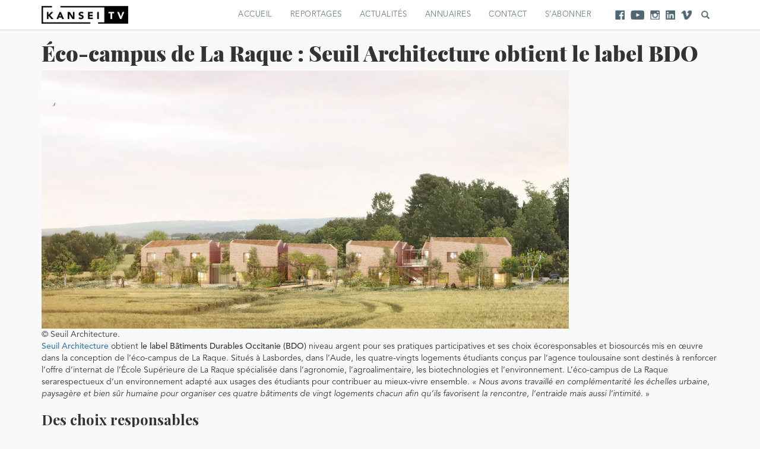

--- FILE ---
content_type: text/html; charset=UTF-8
request_url: https://kansei.fr/actualite/tag/eco-campus/
body_size: 17127
content:
<!DOCTYPE html>
<html lang="fr-FR">

<head>
<script>
 (function(i,s,o,g,r,a,m){i['GoogleAnalyticsObject']=r;i[r]=i[r]||function(){
 (i[r].q=i[r].q||[]).push(arguments)},i[r].l=1*new Date();a=s.createElement(o),
 m=s.getElementsByTagName(o)[0];a.async=1;a.src=g;m.parentNode.insertBefore(a,m)
 })(window,document,'script','https://www.google-analytics.com/analytics.js','ga');

 ga('create', 'UA-55860554-1', 'auto');
 ga('send', 'pageview');

</script>
	<meta charset="UTF-8">
	<meta name="viewport" content="width=device-width">
 	<link rel="profile" href="http://gmpg.org/xfn/11">
	<link rel="pingback" href="https://kansei.fr/xmlrpc.php">
	
	<title>éco-campus Archives - Kansei TV</title>

	<!-- FavIcon -->
	<link rel="icon" type="image/png" href="https://kansei.fr/wp-content/themes/esquisse/img/favicon.png" />

	<!--[if lt IE 9]>
	<script src="https://kansei.fr/wp-content/themes/esquisse/js/html5shiv.min.js"></script>
	<![endif]-->

	<meta name='robots' content='index, follow, max-image-preview:large, max-snippet:-1, max-video-preview:-1' />

	<!-- This site is optimized with the Yoast SEO plugin v26.7 - https://yoast.com/wordpress/plugins/seo/ -->
	<link rel="canonical" href="https://kansei.fr/actualite/tag/eco-campus/" />
	<meta property="og:locale" content="fr_FR" />
	<meta property="og:type" content="article" />
	<meta property="og:title" content="éco-campus Archives - Kansei TV" />
	<meta property="og:url" content="https://kansei.fr/actualite/tag/eco-campus/" />
	<meta property="og:site_name" content="Kansei TV" />
	<meta property="og:image" content="https://kansei.fr/wp-content/uploads/2016/12/KANSEI_7-1024x640.jpg" />
	<meta property="og:image:width" content="1024" />
	<meta property="og:image:height" content="640" />
	<meta property="og:image:type" content="image/jpeg" />
	<meta name="twitter:card" content="summary_large_image" />
	<script type="application/ld+json" class="yoast-schema-graph">{"@context":"https://schema.org","@graph":[{"@type":"CollectionPage","@id":"https://kansei.fr/actualite/tag/eco-campus/","url":"https://kansei.fr/actualite/tag/eco-campus/","name":"éco-campus Archives - Kansei TV","isPartOf":{"@id":"https://kansei.fr/#website"},"primaryImageOfPage":{"@id":"https://kansei.fr/actualite/tag/eco-campus/#primaryimage"},"image":{"@id":"https://kansei.fr/actualite/tag/eco-campus/#primaryimage"},"thumbnailUrl":"https://i0.wp.com/kansei.fr/wp-content/uploads/2021/01/Alogea-Ecocampus-BDO-medaille-argent-1024x576-1.jpg?fit=1024%2C576&ssl=1","breadcrumb":{"@id":"https://kansei.fr/actualite/tag/eco-campus/#breadcrumb"},"inLanguage":"fr-FR"},{"@type":"ImageObject","inLanguage":"fr-FR","@id":"https://kansei.fr/actualite/tag/eco-campus/#primaryimage","url":"https://i0.wp.com/kansei.fr/wp-content/uploads/2021/01/Alogea-Ecocampus-BDO-medaille-argent-1024x576-1.jpg?fit=1024%2C576&ssl=1","contentUrl":"https://i0.wp.com/kansei.fr/wp-content/uploads/2021/01/Alogea-Ecocampus-BDO-medaille-argent-1024x576-1.jpg?fit=1024%2C576&ssl=1","width":1024,"height":576,"caption":"Éco-campus de La Raque, Kansei TV"},{"@type":"BreadcrumbList","@id":"https://kansei.fr/actualite/tag/eco-campus/#breadcrumb","itemListElement":[{"@type":"ListItem","position":1,"name":"Accueil","item":"https://kansei.fr/"},{"@type":"ListItem","position":2,"name":"éco-campus"}]},{"@type":"WebSite","@id":"https://kansei.fr/#website","url":"https://kansei.fr/","name":"Kansei TV","description":"La Web TV qui crée l&#039;actu en Occitanie","potentialAction":[{"@type":"SearchAction","target":{"@type":"EntryPoint","urlTemplate":"https://kansei.fr/?s={search_term_string}"},"query-input":{"@type":"PropertyValueSpecification","valueRequired":true,"valueName":"search_term_string"}}],"inLanguage":"fr-FR"}]}</script>
	<!-- / Yoast SEO plugin. -->


<link rel='dns-prefetch' href='//stats.wp.com' />
<link rel='preconnect' href='//i0.wp.com' />
<link rel='preconnect' href='//c0.wp.com' />
<link rel="alternate" type="application/rss+xml" title="Kansei TV &raquo; Flux de l’étiquette éco-campus" href="https://kansei.fr/actualite/tag/eco-campus/feed/" />
<style id='wp-img-auto-sizes-contain-inline-css' type='text/css'>
img:is([sizes=auto i],[sizes^="auto," i]){contain-intrinsic-size:3000px 1500px}
/*# sourceURL=wp-img-auto-sizes-contain-inline-css */
</style>
<link rel='stylesheet' id='sbi_styles-css' href='https://kansei.fr/wp-content/plugins/instagram-feed/css/sbi-styles.min.css?ver=6.9.1' type='text/css' media='all' />
<style id='wp-emoji-styles-inline-css' type='text/css'>

	img.wp-smiley, img.emoji {
		display: inline !important;
		border: none !important;
		box-shadow: none !important;
		height: 1em !important;
		width: 1em !important;
		margin: 0 0.07em !important;
		vertical-align: -0.1em !important;
		background: none !important;
		padding: 0 !important;
	}
/*# sourceURL=wp-emoji-styles-inline-css */
</style>
<link rel='stylesheet' id='wp-block-library-css' href='https://c0.wp.com/c/6.9/wp-includes/css/dist/block-library/style.min.css' type='text/css' media='all' />
<style id='wp-block-heading-inline-css' type='text/css'>
h1:where(.wp-block-heading).has-background,h2:where(.wp-block-heading).has-background,h3:where(.wp-block-heading).has-background,h4:where(.wp-block-heading).has-background,h5:where(.wp-block-heading).has-background,h6:where(.wp-block-heading).has-background{padding:1.25em 2.375em}h1.has-text-align-left[style*=writing-mode]:where([style*=vertical-lr]),h1.has-text-align-right[style*=writing-mode]:where([style*=vertical-rl]),h2.has-text-align-left[style*=writing-mode]:where([style*=vertical-lr]),h2.has-text-align-right[style*=writing-mode]:where([style*=vertical-rl]),h3.has-text-align-left[style*=writing-mode]:where([style*=vertical-lr]),h3.has-text-align-right[style*=writing-mode]:where([style*=vertical-rl]),h4.has-text-align-left[style*=writing-mode]:where([style*=vertical-lr]),h4.has-text-align-right[style*=writing-mode]:where([style*=vertical-rl]),h5.has-text-align-left[style*=writing-mode]:where([style*=vertical-lr]),h5.has-text-align-right[style*=writing-mode]:where([style*=vertical-rl]),h6.has-text-align-left[style*=writing-mode]:where([style*=vertical-lr]),h6.has-text-align-right[style*=writing-mode]:where([style*=vertical-rl]){rotate:180deg}
/*# sourceURL=https://c0.wp.com/c/6.9/wp-includes/blocks/heading/style.min.css */
</style>
<style id='wp-block-image-inline-css' type='text/css'>
.wp-block-image>a,.wp-block-image>figure>a{display:inline-block}.wp-block-image img{box-sizing:border-box;height:auto;max-width:100%;vertical-align:bottom}@media not (prefers-reduced-motion){.wp-block-image img.hide{visibility:hidden}.wp-block-image img.show{animation:show-content-image .4s}}.wp-block-image[style*=border-radius] img,.wp-block-image[style*=border-radius]>a{border-radius:inherit}.wp-block-image.has-custom-border img{box-sizing:border-box}.wp-block-image.aligncenter{text-align:center}.wp-block-image.alignfull>a,.wp-block-image.alignwide>a{width:100%}.wp-block-image.alignfull img,.wp-block-image.alignwide img{height:auto;width:100%}.wp-block-image .aligncenter,.wp-block-image .alignleft,.wp-block-image .alignright,.wp-block-image.aligncenter,.wp-block-image.alignleft,.wp-block-image.alignright{display:table}.wp-block-image .aligncenter>figcaption,.wp-block-image .alignleft>figcaption,.wp-block-image .alignright>figcaption,.wp-block-image.aligncenter>figcaption,.wp-block-image.alignleft>figcaption,.wp-block-image.alignright>figcaption{caption-side:bottom;display:table-caption}.wp-block-image .alignleft{float:left;margin:.5em 1em .5em 0}.wp-block-image .alignright{float:right;margin:.5em 0 .5em 1em}.wp-block-image .aligncenter{margin-left:auto;margin-right:auto}.wp-block-image :where(figcaption){margin-bottom:1em;margin-top:.5em}.wp-block-image.is-style-circle-mask img{border-radius:9999px}@supports ((-webkit-mask-image:none) or (mask-image:none)) or (-webkit-mask-image:none){.wp-block-image.is-style-circle-mask img{border-radius:0;-webkit-mask-image:url('data:image/svg+xml;utf8,<svg viewBox="0 0 100 100" xmlns="http://www.w3.org/2000/svg"><circle cx="50" cy="50" r="50"/></svg>');mask-image:url('data:image/svg+xml;utf8,<svg viewBox="0 0 100 100" xmlns="http://www.w3.org/2000/svg"><circle cx="50" cy="50" r="50"/></svg>');mask-mode:alpha;-webkit-mask-position:center;mask-position:center;-webkit-mask-repeat:no-repeat;mask-repeat:no-repeat;-webkit-mask-size:contain;mask-size:contain}}:root :where(.wp-block-image.is-style-rounded img,.wp-block-image .is-style-rounded img){border-radius:9999px}.wp-block-image figure{margin:0}.wp-lightbox-container{display:flex;flex-direction:column;position:relative}.wp-lightbox-container img{cursor:zoom-in}.wp-lightbox-container img:hover+button{opacity:1}.wp-lightbox-container button{align-items:center;backdrop-filter:blur(16px) saturate(180%);background-color:#5a5a5a40;border:none;border-radius:4px;cursor:zoom-in;display:flex;height:20px;justify-content:center;opacity:0;padding:0;position:absolute;right:16px;text-align:center;top:16px;width:20px;z-index:100}@media not (prefers-reduced-motion){.wp-lightbox-container button{transition:opacity .2s ease}}.wp-lightbox-container button:focus-visible{outline:3px auto #5a5a5a40;outline:3px auto -webkit-focus-ring-color;outline-offset:3px}.wp-lightbox-container button:hover{cursor:pointer;opacity:1}.wp-lightbox-container button:focus{opacity:1}.wp-lightbox-container button:focus,.wp-lightbox-container button:hover,.wp-lightbox-container button:not(:hover):not(:active):not(.has-background){background-color:#5a5a5a40;border:none}.wp-lightbox-overlay{box-sizing:border-box;cursor:zoom-out;height:100vh;left:0;overflow:hidden;position:fixed;top:0;visibility:hidden;width:100%;z-index:100000}.wp-lightbox-overlay .close-button{align-items:center;cursor:pointer;display:flex;justify-content:center;min-height:40px;min-width:40px;padding:0;position:absolute;right:calc(env(safe-area-inset-right) + 16px);top:calc(env(safe-area-inset-top) + 16px);z-index:5000000}.wp-lightbox-overlay .close-button:focus,.wp-lightbox-overlay .close-button:hover,.wp-lightbox-overlay .close-button:not(:hover):not(:active):not(.has-background){background:none;border:none}.wp-lightbox-overlay .lightbox-image-container{height:var(--wp--lightbox-container-height);left:50%;overflow:hidden;position:absolute;top:50%;transform:translate(-50%,-50%);transform-origin:top left;width:var(--wp--lightbox-container-width);z-index:9999999999}.wp-lightbox-overlay .wp-block-image{align-items:center;box-sizing:border-box;display:flex;height:100%;justify-content:center;margin:0;position:relative;transform-origin:0 0;width:100%;z-index:3000000}.wp-lightbox-overlay .wp-block-image img{height:var(--wp--lightbox-image-height);min-height:var(--wp--lightbox-image-height);min-width:var(--wp--lightbox-image-width);width:var(--wp--lightbox-image-width)}.wp-lightbox-overlay .wp-block-image figcaption{display:none}.wp-lightbox-overlay button{background:none;border:none}.wp-lightbox-overlay .scrim{background-color:#fff;height:100%;opacity:.9;position:absolute;width:100%;z-index:2000000}.wp-lightbox-overlay.active{visibility:visible}@media not (prefers-reduced-motion){.wp-lightbox-overlay.active{animation:turn-on-visibility .25s both}.wp-lightbox-overlay.active img{animation:turn-on-visibility .35s both}.wp-lightbox-overlay.show-closing-animation:not(.active){animation:turn-off-visibility .35s both}.wp-lightbox-overlay.show-closing-animation:not(.active) img{animation:turn-off-visibility .25s both}.wp-lightbox-overlay.zoom.active{animation:none;opacity:1;visibility:visible}.wp-lightbox-overlay.zoom.active .lightbox-image-container{animation:lightbox-zoom-in .4s}.wp-lightbox-overlay.zoom.active .lightbox-image-container img{animation:none}.wp-lightbox-overlay.zoom.active .scrim{animation:turn-on-visibility .4s forwards}.wp-lightbox-overlay.zoom.show-closing-animation:not(.active){animation:none}.wp-lightbox-overlay.zoom.show-closing-animation:not(.active) .lightbox-image-container{animation:lightbox-zoom-out .4s}.wp-lightbox-overlay.zoom.show-closing-animation:not(.active) .lightbox-image-container img{animation:none}.wp-lightbox-overlay.zoom.show-closing-animation:not(.active) .scrim{animation:turn-off-visibility .4s forwards}}@keyframes show-content-image{0%{visibility:hidden}99%{visibility:hidden}to{visibility:visible}}@keyframes turn-on-visibility{0%{opacity:0}to{opacity:1}}@keyframes turn-off-visibility{0%{opacity:1;visibility:visible}99%{opacity:0;visibility:visible}to{opacity:0;visibility:hidden}}@keyframes lightbox-zoom-in{0%{transform:translate(calc((-100vw + var(--wp--lightbox-scrollbar-width))/2 + var(--wp--lightbox-initial-left-position)),calc(-50vh + var(--wp--lightbox-initial-top-position))) scale(var(--wp--lightbox-scale))}to{transform:translate(-50%,-50%) scale(1)}}@keyframes lightbox-zoom-out{0%{transform:translate(-50%,-50%) scale(1);visibility:visible}99%{visibility:visible}to{transform:translate(calc((-100vw + var(--wp--lightbox-scrollbar-width))/2 + var(--wp--lightbox-initial-left-position)),calc(-50vh + var(--wp--lightbox-initial-top-position))) scale(var(--wp--lightbox-scale));visibility:hidden}}
/*# sourceURL=https://c0.wp.com/c/6.9/wp-includes/blocks/image/style.min.css */
</style>
<style id='wp-block-paragraph-inline-css' type='text/css'>
.is-small-text{font-size:.875em}.is-regular-text{font-size:1em}.is-large-text{font-size:2.25em}.is-larger-text{font-size:3em}.has-drop-cap:not(:focus):first-letter{float:left;font-size:8.4em;font-style:normal;font-weight:100;line-height:.68;margin:.05em .1em 0 0;text-transform:uppercase}body.rtl .has-drop-cap:not(:focus):first-letter{float:none;margin-left:.1em}p.has-drop-cap.has-background{overflow:hidden}:root :where(p.has-background){padding:1.25em 2.375em}:where(p.has-text-color:not(.has-link-color)) a{color:inherit}p.has-text-align-left[style*="writing-mode:vertical-lr"],p.has-text-align-right[style*="writing-mode:vertical-rl"]{rotate:180deg}
/*# sourceURL=https://c0.wp.com/c/6.9/wp-includes/blocks/paragraph/style.min.css */
</style>
<style id='global-styles-inline-css' type='text/css'>
:root{--wp--preset--aspect-ratio--square: 1;--wp--preset--aspect-ratio--4-3: 4/3;--wp--preset--aspect-ratio--3-4: 3/4;--wp--preset--aspect-ratio--3-2: 3/2;--wp--preset--aspect-ratio--2-3: 2/3;--wp--preset--aspect-ratio--16-9: 16/9;--wp--preset--aspect-ratio--9-16: 9/16;--wp--preset--color--black: #000000;--wp--preset--color--cyan-bluish-gray: #abb8c3;--wp--preset--color--white: #ffffff;--wp--preset--color--pale-pink: #f78da7;--wp--preset--color--vivid-red: #cf2e2e;--wp--preset--color--luminous-vivid-orange: #ff6900;--wp--preset--color--luminous-vivid-amber: #fcb900;--wp--preset--color--light-green-cyan: #7bdcb5;--wp--preset--color--vivid-green-cyan: #00d084;--wp--preset--color--pale-cyan-blue: #8ed1fc;--wp--preset--color--vivid-cyan-blue: #0693e3;--wp--preset--color--vivid-purple: #9b51e0;--wp--preset--gradient--vivid-cyan-blue-to-vivid-purple: linear-gradient(135deg,rgb(6,147,227) 0%,rgb(155,81,224) 100%);--wp--preset--gradient--light-green-cyan-to-vivid-green-cyan: linear-gradient(135deg,rgb(122,220,180) 0%,rgb(0,208,130) 100%);--wp--preset--gradient--luminous-vivid-amber-to-luminous-vivid-orange: linear-gradient(135deg,rgb(252,185,0) 0%,rgb(255,105,0) 100%);--wp--preset--gradient--luminous-vivid-orange-to-vivid-red: linear-gradient(135deg,rgb(255,105,0) 0%,rgb(207,46,46) 100%);--wp--preset--gradient--very-light-gray-to-cyan-bluish-gray: linear-gradient(135deg,rgb(238,238,238) 0%,rgb(169,184,195) 100%);--wp--preset--gradient--cool-to-warm-spectrum: linear-gradient(135deg,rgb(74,234,220) 0%,rgb(151,120,209) 20%,rgb(207,42,186) 40%,rgb(238,44,130) 60%,rgb(251,105,98) 80%,rgb(254,248,76) 100%);--wp--preset--gradient--blush-light-purple: linear-gradient(135deg,rgb(255,206,236) 0%,rgb(152,150,240) 100%);--wp--preset--gradient--blush-bordeaux: linear-gradient(135deg,rgb(254,205,165) 0%,rgb(254,45,45) 50%,rgb(107,0,62) 100%);--wp--preset--gradient--luminous-dusk: linear-gradient(135deg,rgb(255,203,112) 0%,rgb(199,81,192) 50%,rgb(65,88,208) 100%);--wp--preset--gradient--pale-ocean: linear-gradient(135deg,rgb(255,245,203) 0%,rgb(182,227,212) 50%,rgb(51,167,181) 100%);--wp--preset--gradient--electric-grass: linear-gradient(135deg,rgb(202,248,128) 0%,rgb(113,206,126) 100%);--wp--preset--gradient--midnight: linear-gradient(135deg,rgb(2,3,129) 0%,rgb(40,116,252) 100%);--wp--preset--font-size--small: 13px;--wp--preset--font-size--medium: 20px;--wp--preset--font-size--large: 36px;--wp--preset--font-size--x-large: 42px;--wp--preset--spacing--20: 0.44rem;--wp--preset--spacing--30: 0.67rem;--wp--preset--spacing--40: 1rem;--wp--preset--spacing--50: 1.5rem;--wp--preset--spacing--60: 2.25rem;--wp--preset--spacing--70: 3.38rem;--wp--preset--spacing--80: 5.06rem;--wp--preset--shadow--natural: 6px 6px 9px rgba(0, 0, 0, 0.2);--wp--preset--shadow--deep: 12px 12px 50px rgba(0, 0, 0, 0.4);--wp--preset--shadow--sharp: 6px 6px 0px rgba(0, 0, 0, 0.2);--wp--preset--shadow--outlined: 6px 6px 0px -3px rgb(255, 255, 255), 6px 6px rgb(0, 0, 0);--wp--preset--shadow--crisp: 6px 6px 0px rgb(0, 0, 0);}:where(.is-layout-flex){gap: 0.5em;}:where(.is-layout-grid){gap: 0.5em;}body .is-layout-flex{display: flex;}.is-layout-flex{flex-wrap: wrap;align-items: center;}.is-layout-flex > :is(*, div){margin: 0;}body .is-layout-grid{display: grid;}.is-layout-grid > :is(*, div){margin: 0;}:where(.wp-block-columns.is-layout-flex){gap: 2em;}:where(.wp-block-columns.is-layout-grid){gap: 2em;}:where(.wp-block-post-template.is-layout-flex){gap: 1.25em;}:where(.wp-block-post-template.is-layout-grid){gap: 1.25em;}.has-black-color{color: var(--wp--preset--color--black) !important;}.has-cyan-bluish-gray-color{color: var(--wp--preset--color--cyan-bluish-gray) !important;}.has-white-color{color: var(--wp--preset--color--white) !important;}.has-pale-pink-color{color: var(--wp--preset--color--pale-pink) !important;}.has-vivid-red-color{color: var(--wp--preset--color--vivid-red) !important;}.has-luminous-vivid-orange-color{color: var(--wp--preset--color--luminous-vivid-orange) !important;}.has-luminous-vivid-amber-color{color: var(--wp--preset--color--luminous-vivid-amber) !important;}.has-light-green-cyan-color{color: var(--wp--preset--color--light-green-cyan) !important;}.has-vivid-green-cyan-color{color: var(--wp--preset--color--vivid-green-cyan) !important;}.has-pale-cyan-blue-color{color: var(--wp--preset--color--pale-cyan-blue) !important;}.has-vivid-cyan-blue-color{color: var(--wp--preset--color--vivid-cyan-blue) !important;}.has-vivid-purple-color{color: var(--wp--preset--color--vivid-purple) !important;}.has-black-background-color{background-color: var(--wp--preset--color--black) !important;}.has-cyan-bluish-gray-background-color{background-color: var(--wp--preset--color--cyan-bluish-gray) !important;}.has-white-background-color{background-color: var(--wp--preset--color--white) !important;}.has-pale-pink-background-color{background-color: var(--wp--preset--color--pale-pink) !important;}.has-vivid-red-background-color{background-color: var(--wp--preset--color--vivid-red) !important;}.has-luminous-vivid-orange-background-color{background-color: var(--wp--preset--color--luminous-vivid-orange) !important;}.has-luminous-vivid-amber-background-color{background-color: var(--wp--preset--color--luminous-vivid-amber) !important;}.has-light-green-cyan-background-color{background-color: var(--wp--preset--color--light-green-cyan) !important;}.has-vivid-green-cyan-background-color{background-color: var(--wp--preset--color--vivid-green-cyan) !important;}.has-pale-cyan-blue-background-color{background-color: var(--wp--preset--color--pale-cyan-blue) !important;}.has-vivid-cyan-blue-background-color{background-color: var(--wp--preset--color--vivid-cyan-blue) !important;}.has-vivid-purple-background-color{background-color: var(--wp--preset--color--vivid-purple) !important;}.has-black-border-color{border-color: var(--wp--preset--color--black) !important;}.has-cyan-bluish-gray-border-color{border-color: var(--wp--preset--color--cyan-bluish-gray) !important;}.has-white-border-color{border-color: var(--wp--preset--color--white) !important;}.has-pale-pink-border-color{border-color: var(--wp--preset--color--pale-pink) !important;}.has-vivid-red-border-color{border-color: var(--wp--preset--color--vivid-red) !important;}.has-luminous-vivid-orange-border-color{border-color: var(--wp--preset--color--luminous-vivid-orange) !important;}.has-luminous-vivid-amber-border-color{border-color: var(--wp--preset--color--luminous-vivid-amber) !important;}.has-light-green-cyan-border-color{border-color: var(--wp--preset--color--light-green-cyan) !important;}.has-vivid-green-cyan-border-color{border-color: var(--wp--preset--color--vivid-green-cyan) !important;}.has-pale-cyan-blue-border-color{border-color: var(--wp--preset--color--pale-cyan-blue) !important;}.has-vivid-cyan-blue-border-color{border-color: var(--wp--preset--color--vivid-cyan-blue) !important;}.has-vivid-purple-border-color{border-color: var(--wp--preset--color--vivid-purple) !important;}.has-vivid-cyan-blue-to-vivid-purple-gradient-background{background: var(--wp--preset--gradient--vivid-cyan-blue-to-vivid-purple) !important;}.has-light-green-cyan-to-vivid-green-cyan-gradient-background{background: var(--wp--preset--gradient--light-green-cyan-to-vivid-green-cyan) !important;}.has-luminous-vivid-amber-to-luminous-vivid-orange-gradient-background{background: var(--wp--preset--gradient--luminous-vivid-amber-to-luminous-vivid-orange) !important;}.has-luminous-vivid-orange-to-vivid-red-gradient-background{background: var(--wp--preset--gradient--luminous-vivid-orange-to-vivid-red) !important;}.has-very-light-gray-to-cyan-bluish-gray-gradient-background{background: var(--wp--preset--gradient--very-light-gray-to-cyan-bluish-gray) !important;}.has-cool-to-warm-spectrum-gradient-background{background: var(--wp--preset--gradient--cool-to-warm-spectrum) !important;}.has-blush-light-purple-gradient-background{background: var(--wp--preset--gradient--blush-light-purple) !important;}.has-blush-bordeaux-gradient-background{background: var(--wp--preset--gradient--blush-bordeaux) !important;}.has-luminous-dusk-gradient-background{background: var(--wp--preset--gradient--luminous-dusk) !important;}.has-pale-ocean-gradient-background{background: var(--wp--preset--gradient--pale-ocean) !important;}.has-electric-grass-gradient-background{background: var(--wp--preset--gradient--electric-grass) !important;}.has-midnight-gradient-background{background: var(--wp--preset--gradient--midnight) !important;}.has-small-font-size{font-size: var(--wp--preset--font-size--small) !important;}.has-medium-font-size{font-size: var(--wp--preset--font-size--medium) !important;}.has-large-font-size{font-size: var(--wp--preset--font-size--large) !important;}.has-x-large-font-size{font-size: var(--wp--preset--font-size--x-large) !important;}
/*# sourceURL=global-styles-inline-css */
</style>

<style id='classic-theme-styles-inline-css' type='text/css'>
/*! This file is auto-generated */
.wp-block-button__link{color:#fff;background-color:#32373c;border-radius:9999px;box-shadow:none;text-decoration:none;padding:calc(.667em + 2px) calc(1.333em + 2px);font-size:1.125em}.wp-block-file__button{background:#32373c;color:#fff;text-decoration:none}
/*# sourceURL=/wp-includes/css/classic-themes.min.css */
</style>
<link rel='stylesheet' id='bootstrap-css' href='https://kansei.fr/wp-content/themes/esquisse/css/bootstrap.min.css?ver=6.9' type='text/css' media='all' />
<link rel='stylesheet' id='slick-css' href='https://kansei.fr/wp-content/themes/esquisse/css/slick.css?ver=6.9' type='text/css' media='all' />
<link rel='stylesheet' id='slick-theme-css' href='https://kansei.fr/wp-content/themes/esquisse/css/slick-theme.css?ver=6.9' type='text/css' media='all' />
<link rel='stylesheet' id='featherlight-css' href='https://kansei.fr/wp-content/themes/esquisse/css/featherlight.min.css?ver=6.9' type='text/css' media='all' />
<link rel='stylesheet' id='featherlight-gallery-css' href='https://kansei.fr/wp-content/themes/esquisse/css/featherlight.gallery.min.css?ver=6.9' type='text/css' media='all' />
<link rel='stylesheet' id='esquisse-style-css' href='https://kansei.fr/wp-content/themes/esquisse/style.css?ver=6.9' type='text/css' media='all' />
<script type="text/javascript" src="https://c0.wp.com/c/6.9/wp-includes/js/jquery/jquery.min.js" id="jquery-core-js"></script>
<script type="text/javascript" src="https://c0.wp.com/c/6.9/wp-includes/js/jquery/jquery-migrate.min.js" id="jquery-migrate-js"></script>
<link rel="https://api.w.org/" href="https://kansei.fr/wp-json/" /><link rel="alternate" title="JSON" type="application/json" href="https://kansei.fr/wp-json/wp/v2/tags/521" /><link rel="EditURI" type="application/rsd+xml" title="RSD" href="https://kansei.fr/xmlrpc.php?rsd" />
<meta name="generator" content="WordPress 6.9" />
 <style> #h5vpQuickPlayer { width: 100%; max-width: 100%; margin: 0 auto; } </style> 	<style>img#wpstats{display:none}</style>
		<meta name="generator" content="Elementor 3.31.2; features: additional_custom_breakpoints, e_element_cache; settings: css_print_method-external, google_font-enabled, font_display-swap">
			<style>
				.e-con.e-parent:nth-of-type(n+4):not(.e-lazyloaded):not(.e-no-lazyload),
				.e-con.e-parent:nth-of-type(n+4):not(.e-lazyloaded):not(.e-no-lazyload) * {
					background-image: none !important;
				}
				@media screen and (max-height: 1024px) {
					.e-con.e-parent:nth-of-type(n+3):not(.e-lazyloaded):not(.e-no-lazyload),
					.e-con.e-parent:nth-of-type(n+3):not(.e-lazyloaded):not(.e-no-lazyload) * {
						background-image: none !important;
					}
				}
				@media screen and (max-height: 640px) {
					.e-con.e-parent:nth-of-type(n+2):not(.e-lazyloaded):not(.e-no-lazyload),
					.e-con.e-parent:nth-of-type(n+2):not(.e-lazyloaded):not(.e-no-lazyload) * {
						background-image: none !important;
					}
				}
			</style>
					<style type="text/css" id="wp-custom-css">
			.buttons > .button > h3 {
	display: none;
}

.page-template-template-contact .gform_wrapper ul li.gfield {
    clear: none;
}		</style>
		<link rel='stylesheet' id='jetpack-swiper-library-css' href='https://c0.wp.com/p/jetpack/15.4/_inc/blocks/swiper.css' type='text/css' media='all' />
<link rel='stylesheet' id='jetpack-carousel-css' href='https://c0.wp.com/p/jetpack/15.4/modules/carousel/jetpack-carousel.css' type='text/css' media='all' />
</head>
<body class="archive tag tag-eco-campus tag-521 wp-theme-esquisse elementor-default elementor-kit-22789">

	<header class="header">
		<section class="navigation-bar navbar container">
			<nav class="navigation">
				<div class="logo-box">
					<a href="https://kansei.fr/" class="navbar-brand">
						<img src="https://kansei.fr/wp-content/themes/esquisse/img/kanseiTv.png" alt="La Web TV qui crée l&#039;actu en Occitanie" class="logo">
					</a>
				</div>
				<div class=" hidden-xxs">
					<ul class="nav navbar-nav">
																			<li class=""><a href="https://kansei.fr/page-daccueil-2/">Accueil</a></li>
													<li class=""><a href="https://kansei.fr/lesvideos/">Reportages</a></li>
													<li class=""><a href="https://kansei.fr/actualites/">Actualités</a></li>
													<li class=""><a href="https://kansei.fr/annuaires/">Annuaires</a></li>
													<li class=""><a href="https://kansei.fr/contact-kansei/">Contact</a></li>
													<li class=""><a href="https://kansei.fr/abonnement/">S’abonner</a></li>
											</ul>
				</div>
				<div class="reseauxsociaux">
					<ul class="nav navbar-nav">
						<li><a target="_blank" href="https://www.facebook.com/KANSEI.TV/?fref=ts" title="facebook"><div class="rs facebook"></div></a></li>
						<li><a target="_blank" href="https://www.youtube.com/channel/UC2E5ENyQU9qQ1vpWV-Ctf_w" title="youtube"><div class="rs youtube"></div></a></li>
						<li><a target="_blank" href="https://www.instagram.com/kansei_tv/" title="instagram"><div class="rs instagram"></div></a></li>
						<li><a target="_blank" href="https://www.linkedin.com/in/kansei-tv-a00969136/" title="linkedin"><div class="rs linkedin"></div></a></li>
						<li><a target="_blank" href="https://vimeo.com/kanseitv" title="vimeo"><div class="rs vimeo"></div></a></li>
					</ul>
				</div>
				<div class="search">
					<a href="/?s="><i class="glyphicon glyphicon-search"></i></a>
				</div>
				<div class="visible-xxs">
					<div class="menutoggle">
						<a data-target="#menuresponsive" id="menutoggle"><button>Menu <i class="glyphicon glyphicon-menu-hamburger"></i></button></a>
					</div>
				</div>
			</nav>
		</section>
	</header>
	<div class="visible-xxs">
		<div class="menuresponsive" id="menuresponsive">
			<div class="closebutton" data-target="#menuresponsive" id="menudetoggle"></div>
			<div class="menubox">
				<div class="logo">
					<a href="https://kansei.fr/">
						<img src="https://kansei.fr/wp-content/themes/esquisse/img/kanseiTv.png" alt="La Web TV qui crée l&#039;actu en Occitanie" class="">
					</a>
				</div>
				<div class="menuinner">
					<ul class="listemenu">
														<li class=""><a href="https://kansei.fr/page-daccueil-2/">Accueil</a></li>
															<li class=""><a href="https://kansei.fr/lesvideos/">Reportages</a></li>
															<li class=""><a href="https://kansei.fr/actualites/">Actualités</a></li>
															<li class=""><a href="https://kansei.fr/annuaires/">Annuaires</a></li>
															<li class=""><a href="https://kansei.fr/contact-kansei/">Contact</a></li>
															<li class=""><a href="https://kansei.fr/abonnement/">S’abonner</a></li>
												</ul>
				</div>
				<div class="reseauxsociaux">
					<ul class="nav">
						<li><a target="_blank" href="https://www.facebook.com/KANSEI.TV/?fref=ts" title="facebook"><div class="rs facebook"></div></a></li>
						<li><a target="_blank" href="https://www.youtube.com/channel/UC2E5ENyQU9qQ1vpWV-Ctf_w" title="youtube"><div class="rs youtube"></div></a></li>
						<li><a target="_blank" href="https://www.instagram.com/kansei_tv/" title="instagram"><div class="rs instagram"></div></a></li>
						<li><a target="_blank" href="https://www.linkedin.com/in/kansei-tv-a00969136/" title="linkedin"><div class="rs linkedin"></div></a></li>
						<li><a target="_blank" href="https://vimeo.com/kanseitv" title="vimeo"><div class="rs vimeo"></div></a></li>
						<li><a target="_blank" href="/?s=" title="search"><div class="glyphicon glyphicon-search"></div></a></li>
					</ul>
				</div>
			</div>
		</div>
	</div>
	<main class="contenu">


<section class="titrepage">
	<div class="container">
		<header>
			<h1>Éco-campus de La Raque : Seuil Architecture obtient le label BDO</h1>
		</header>
	</div>
</section>
<section class="section-bloc">
	<div class="container">
		<div class="row">
			<article class="bloc col-md-12">
				
<figure class="wp-block-image size-large"><img data-recalc-dims="1" fetchpriority="high" decoding="async" width="888" height="435" data-attachment-id="17739" data-permalink="https://kansei.fr/actualite/eco-campus-de-la-raque-seuil-architecture-obtient-le-label-bdo/capture-decran-2021-01-03-a-09-48-12/" data-orig-file="https://i0.wp.com/kansei.fr/wp-content/uploads/2021/01/Capture-decran-2021-01-03-a-09.48.12.png?fit=888%2C435&amp;ssl=1" data-orig-size="888,435" data-comments-opened="1" data-image-meta="{&quot;aperture&quot;:&quot;0&quot;,&quot;credit&quot;:&quot;&quot;,&quot;camera&quot;:&quot;&quot;,&quot;caption&quot;:&quot;&quot;,&quot;created_timestamp&quot;:&quot;0&quot;,&quot;copyright&quot;:&quot;&quot;,&quot;focal_length&quot;:&quot;0&quot;,&quot;iso&quot;:&quot;0&quot;,&quot;shutter_speed&quot;:&quot;0&quot;,&quot;title&quot;:&quot;&quot;,&quot;orientation&quot;:&quot;0&quot;}" data-image-title="Capture-decran-2021-01-03-a-09.48.12" data-image-description="" data-image-caption="" data-medium-file="https://i0.wp.com/kansei.fr/wp-content/uploads/2021/01/Capture-decran-2021-01-03-a-09.48.12.png?fit=300%2C147&amp;ssl=1" data-large-file="https://i0.wp.com/kansei.fr/wp-content/uploads/2021/01/Capture-decran-2021-01-03-a-09.48.12.png?fit=888%2C435&amp;ssl=1" src="https://i0.wp.com/kansei.fr/wp-content/uploads/2021/01/Capture-decran-2021-01-03-a-09.48.12.png?resize=888%2C435&#038;ssl=1" alt="" class="wp-image-17739" srcset="https://i0.wp.com/kansei.fr/wp-content/uploads/2021/01/Capture-decran-2021-01-03-a-09.48.12.png?w=888&amp;ssl=1 888w, https://i0.wp.com/kansei.fr/wp-content/uploads/2021/01/Capture-decran-2021-01-03-a-09.48.12.png?resize=300%2C147&amp;ssl=1 300w, https://i0.wp.com/kansei.fr/wp-content/uploads/2021/01/Capture-decran-2021-01-03-a-09.48.12.png?resize=768%2C376&amp;ssl=1 768w, https://i0.wp.com/kansei.fr/wp-content/uploads/2021/01/Capture-decran-2021-01-03-a-09.48.12.png?resize=600%2C294&amp;ssl=1 600w" sizes="(max-width: 888px) 100vw, 888px" /><figcaption>© Seuil Architecture.</figcaption></figure>



<p><strong><a href="https://www.seuil-architecture.com" target="_blank" rel="noreferrer noopener">Seuil Architecture</a></strong>&nbsp;obtient&nbsp;<strong>le label Bâtiments Durables Occitanie (BDO)</strong>&nbsp;niveau argent pour ses pratiques participatives et ses choix écoresponsables et biosourcés mis en œuvre dans la conception de l’éco-campus de La Raque. Situés à Lasbordes, dans l’Aude, les quatre-vingts logements étudiants conçus par l’agence toulousaine sont destinés à renforcer l’offre d’internat de l&rsquo;École Supérieure de La Raque spécialisée dans l&rsquo;agronomie, l&rsquo;agroalimentaire, les biotechnologies et l&rsquo;environnement. L’éco-campus de La Raque serarespectueux d&rsquo;un environnement adapté aux usages des étudiants pour contribuer au mieux-vivre ensemble<em>. «&nbsp;Nous avons travaillé en complémentarité les échelles urbaine, paysagère et bien sûr humaine pour organiser ces quatre bâtiments de vingt logements chacun afin qu’ils favorisent la rencontre, l’entraide mais aussi l’intimité.&nbsp;</em>»</p>



<h3 class="wp-block-heading"><strong>Des choix responsables</strong></h3>



<div class="wp-block-image is-style-rounded"><figure class="alignleft size-large is-resized"><img data-recalc-dims="1" decoding="async" data-attachment-id="17741" data-permalink="https://kansei.fr/actualite/eco-campus-de-la-raque-seuil-architecture-obtient-le-label-bdo/seuil-architecture-construction-logements-etudiants-03-1/" data-orig-file="https://i0.wp.com/kansei.fr/wp-content/uploads/2021/01/Seuil-architecture-Construction-Logements-etudiants-03-1.jpg?fit=2000%2C1370&amp;ssl=1" data-orig-size="2000,1370" data-comments-opened="1" data-image-meta="{&quot;aperture&quot;:&quot;0&quot;,&quot;credit&quot;:&quot;&quot;,&quot;camera&quot;:&quot;&quot;,&quot;caption&quot;:&quot;&quot;,&quot;created_timestamp&quot;:&quot;0&quot;,&quot;copyright&quot;:&quot;&quot;,&quot;focal_length&quot;:&quot;0&quot;,&quot;iso&quot;:&quot;0&quot;,&quot;shutter_speed&quot;:&quot;0&quot;,&quot;title&quot;:&quot;&quot;,&quot;orientation&quot;:&quot;1&quot;}" data-image-title="Seuil-architecture-Construction-Logements-etudiants-03-1" data-image-description="" data-image-caption="" data-medium-file="https://i0.wp.com/kansei.fr/wp-content/uploads/2021/01/Seuil-architecture-Construction-Logements-etudiants-03-1.jpg?fit=300%2C206&amp;ssl=1" data-large-file="https://i0.wp.com/kansei.fr/wp-content/uploads/2021/01/Seuil-architecture-Construction-Logements-etudiants-03-1.jpg?fit=1024%2C701&amp;ssl=1" src="https://i0.wp.com/kansei.fr/wp-content/uploads/2021/01/Seuil-architecture-Construction-Logements-etudiants-03-1.jpg?resize=328%2C224&#038;ssl=1" alt="" class="wp-image-17741" width="328" height="224" srcset="https://i0.wp.com/kansei.fr/wp-content/uploads/2021/01/Seuil-architecture-Construction-Logements-etudiants-03-1.jpg?resize=1024%2C701&amp;ssl=1 1024w, https://i0.wp.com/kansei.fr/wp-content/uploads/2021/01/Seuil-architecture-Construction-Logements-etudiants-03-1.jpg?resize=300%2C206&amp;ssl=1 300w, https://i0.wp.com/kansei.fr/wp-content/uploads/2021/01/Seuil-architecture-Construction-Logements-etudiants-03-1.jpg?resize=768%2C526&amp;ssl=1 768w, https://i0.wp.com/kansei.fr/wp-content/uploads/2021/01/Seuil-architecture-Construction-Logements-etudiants-03-1.jpg?resize=1536%2C1052&amp;ssl=1 1536w, https://i0.wp.com/kansei.fr/wp-content/uploads/2021/01/Seuil-architecture-Construction-Logements-etudiants-03-1.jpg?resize=584%2C400&amp;ssl=1 584w, https://i0.wp.com/kansei.fr/wp-content/uploads/2021/01/Seuil-architecture-Construction-Logements-etudiants-03-1.jpg?w=2000&amp;ssl=1 2000w" sizes="(max-width: 328px) 100vw, 328px" /><figcaption>© Seuil Architecture.</figcaption></figure></div>



<p>Structurés autour d&rsquo;une place centrale, les logements sont rythmés par des espaces extérieurs conviviaux où le végétal domine.&nbsp;Ils répondent aux dernières innovations en termes d&rsquo;économie d&rsquo;énergie et d&rsquo;impact environnemental, en tous points conformes aux exigences de bâtiments à énergie positive. Les&nbsp;façades sont réalisées en brique de terre cuite des usines Terreal de Revel et Lasbordes, situées à quelques centaines de mètres de la parcelle. Les toitures mettent en œuvre des fermettes en épicéa et douglas issues de scieries locales et des tuiles de terre cuite moulées à l’usine de Saint-Martin-de-Lalande. Les murs et les planchers de l’ensemble des constructions sont en bois issus des exploitations forestières locales. Le projet de l’éco-campus de La Raque a également été salué pour sa démarche participative.</p>



<h3 class="wp-block-heading"><strong>Le label Bâtiments Durables Occitanie&nbsp;</strong></h3>



<p>La démarche&nbsp;Bâtiments Durables Occitanie (BDO)&nbsp;évalue l’adéquation des bâtiments neufs ou rénovés, en phases conception, réalisation et usage, aux spécificités environnementales, économiques et sociales des trois grandes géographies de la région Occitanie&nbsp;: méditerranée, plaines et collines, montagne. Elle est portée par&nbsp;<strong><a href="https://www.envirobat-oc.fr/" target="_blank" rel="noreferrer noopener">Envirobat Occitanie</a></strong>, centre de ressources et réseau d’acteurs professionnels de l’aménagement et de la construction durables, défendant les valeurs de frugalité, de résilience et d’innovation. La démarche est aussi un outil pédagogique d’accompagnement destinée à diffuser les bonnes pratiques pour permettre qu’un projet durable devienne aussi simple qu’un projet classique.</p>
			</article>
		</div>
	</div>
</section>

	</main>

        	<footer class="site-footer">
    		<div class="container">
    			<div class="row">
    				<div class="col-sm-2">
    					<div class="footer-content">
    						<ul class="contact-list">
    							<li class="brand"><img src="https://kansei.fr/wp-content/themes/esquisse/img/logoLettre.png" alt="Kansei TV"></li>
    							<li><strong>Tél.</strong> : 07 49 65 56 53</li>    							<li><strong>Email</strong> : relationsclients@kansei.fr</li>    						</ul>
    					</div>
    				</div>
    				<div class="col-sm-4 col-sm-offset-1">
    					<div class="">
    						<div class="">
    							<ul class="menu-footer">
    							    							    									<li><a href="https://kansei.fr/page-daccueil-2/">Accueil</a></li>
    								    									<li><a href="https://kansei.fr/qui-sommes-nous/">Qui sommes-nous ?</a></li>
    								    									<li><a href="https://kansei.fr/devenir-annonceur/">Devenir Annonceur</a></li>
    								    									<li><a href="https://kansei.fr/mentions-legales/">Mentions Légales</a></li>
    								    									<li><a href="https://kansei.fr/contact-kansei/">Contact</a></li>
    								    							</ul>
    						</div>
    					</div>
    				</div>
    				<div class="col-sm-5 col-xs-10 col-xs-offset-1 col-sm-offset-0 newsletter">
    					<div class="reseauxsociaux clearfix">
    						<h4 class="suivez-nous">Suivez-nous</h4>
    						<ul class="nav navbar-nav">
    							<li><a target="_blank" href="https://www.facebook.com/KANSEI.TV/?fref=ts" title="facebook"><div class="rs facebook"></div></a></li>
    							<li><a target="_blank" href="https://www.youtube.com/channel/UC2E5ENyQU9qQ1vpWV-Ctf_w" title="youtube"><div class="rs youtube"></div></a></li>
    							<li><a target="_blank" href="https://www.instagram.com/kansei_tv/" title="instagram"><div class="rs instagram"></div></a></li>
    							<li><a target="_blank" href="https://www.linkedin.com/in/kansei-tv-a00969136/" title="linkedin"><div class="rs linkedin"></div></a></li>
    							<li><a target="_blank" href="https://vimeo.com/kanseitv" title="vimeo"><div class="rs vimeo"></div></a></li>
    						</ul>
    					</div>
    					<div id="mlb2-4048123" class="ml-subscribe-form ml-subscribe-form-4048123">
    					    <div class="ml-vertical-align-center">
    					        <div class="subscribe-form ml-block-success" style="display:none">
    					            <div class="form-section mb0">
    					                <h4>Abonnez-vous à notre newsletter</h4>
    					                <p>Merci !</p>
    					            </div>
    					        </div>
                                <style>
                                    @import url('https://fonts.googleapis.com/css?family=Playfair+Display:400,400i,700,700i&subset=cyrillic,cyrillic-ext,latin-ext');
                                    #mlb2-4048123,
                                    #mlb2-4048123 *,
                                    #mlb2-4048123 a:hover,
                                    #mlb2-4048123 a:visited,
                                    #mlb2-4048123 a:focus,
                                    #mlb2-4048123 a:active {
                                        overflow: visible;
                                        position: static;
                                        background: none;
                                        border: none;
                                        bottom: auto;
                                        clear: none;
                                        cursor: default;
                                        float: none;
                                        letter-spacing: normal;
                                        line-height: normal;
                                        text-align: left;
                                        text-indent: 0;
                                        text-transform: none;
                                        visibility: visible;
                                        white-space: normal;
                                        max-height: none;
                                        max-width: none;
                                        left: auto;
                                        min-height: 0;
                                        min-width: 0;
                                        right: auto;
                                        top: auto;
                                        width: auto;
                                        z-index: auto;
                                        text-shadow: none;
                                        box-shadow: none;
                                        outline: medium none;
                                    }
                                    
                                    #mlb2-4048123 a:hover {
                                        cursor: pointer !important;
                                    }
                                    
                                    #mlb2-4048123 h4 {
                                        font-weight: normal;
                                    }
                                    
                                    #mlb2-4048123 .subscribe-form {
                                        padding: 20px;
                                        border: 0px solid #F6F6F6 !important;
                                        background: #f0f0f0 none !important;
                                        border-radius: 0px !important;
                                        box-sizing: border-box !important;
                                    }
                                    
                                    #mlb2-4048123 .ml-block-form {
                                        margin-bottom: 0px;
                                    }
                                    
                                    #mlb2-4048123 .subscribe-form .form-section {
                                        margin-bottom: 20px;
                                        width: 100%;
                                    }
                                    
                                    #mlb2-4048123 .subscribe-form .form-section.mb10 {
                                        margin-bottom: 10px;
                                        float: left;
                                    }
                                    
                                    #mlb2-4048123 .subscribe-form .form-section.mb0 {
                                        margin-bottom: 0px;
                                    }
                                    
                                    #mlb2-4048123 .subscribe-form .form-section h4 {
                                        margin: 0px 0px 10px 0px !important;
                                        padding: 0px !important;
                                        color: #000000 !important;
                                        font-family: 'Playfair Display', serif !important;
                                        font-size: 22px !important;
                                        line-height: 100%;
                                        text-align: right !important;
                                    }
                                    
                                    #mlb2-4048123 .subscribe-form .form-section p,
                                    #mlb2-4048123 .subscribe-form .form-section li {
                                        line-height: 150%;
                                        padding: 0px !important;
                                        margin: 0px 0px 10px 0px;
                                        color: #000000 !important;
                                        font-family: 'Helvetica', serif !important;
                                        font-size: 14px !important;
                                    }
                                    
                                    #mlb2-4048123 .subscribe-form .form-section a {
                                        font-size: 14px;
                                    }
                                    
                                    #mlb2-4048123 .subscribe-form .form-section .confirmation_checkbox {
                                        line-height: 150%;
                                        padding: 0px !important;
                                        margin: 0px 0px 15px 0px !important;
                                        color: #000000 !important;
                                        font-family: 'Helvetica', serif !important;
                                        font-size: 12px !important;
                                        font-weight: normal !important;
                                    }
                                    
                                    #mlb2-4048123 .subscribe-form .form-section .confirmation_checkbox input[type="checkbox"] {
                                        display: inline-block;
                                        margin-right: 5px !important;
                                        opacity: 1;
                                        -webkit-appearance: checkbox;
                                        -moz-appearance: checkbox;
                                        appearance: checkbox;
                                    }
                                    
                                    #mlb2-4048123 .subscribe-form .form-section .form-group {
                                        margin-bottom: 15px;
                                    }
                                    
                                    #mlb2-4048123 .subscribe-form .form-section .form-group label {
                                        float: left;
                                        margin-bottom: 10px;
                                        width: 100%;
                                        line-height: 100%;
                                        color: #000000 !important;
                                        font-family: 'Helvetica', serif !important;
                                        font-size: 14px !important;
                                    }
                                    
                                    #mlb2-4048123 .subscribe-form .form-section .checkbox {
                                        width: 100%;
                                        margin: 0px 0px 10px 0px;
                                    }
                                    
                                    #mlb2-4048123 .subscribe-form .form-section .checkbox label {
                                        color: #000000 !important;
                                        font-family: 'Helvetica', serif !important;
                                        font-size: 14px !important;
                                    }
                                    
                                    #mlb2-4048123 .subscribe-form .form-section .checkbox input {
                                        margin: 0px 5px 0px 0px;
                                    }
                                    
                                    #mlb2-4048123 .subscribe-form .form-section .checkbox input[type="checkbox"] {
                                        display: inline-block;
                                        opacity: 1;
                                        -webkit-appearance: checkbox;
                                        -moz-appearance: checkbox;
                                        appearance: checkbox;
                                    }
                                    
                                    #mlb2-4048123.ml-subscribe-form .form-group .form-control {
                                        width: 100%;
                                        font-size: 13px;
                                        padding: 10px 10px;
                                        height: auto;
                                        font-family: Arial;
                                        border-radius: 0px;
                                        border: 1px solid #cccccc !important;
                                        color: #000000 !important;
                                        background-color: #FFFFFF !important;
                                        -webkit-box-sizing: border-box;
                                        -moz-box-sizing: border-box;
                                        box-sizing: border-box;
                                        clear: left;
                                    }
                                    
                                    #mlb2-4048123.ml-subscribe-form button {
                                        border: none !important;
                                        cursor: pointer !important;
                                        width: 100% !important;
                                        border-radius: 0px !important;
                                        height: 40px !important;
                                        background-color: #000000 !important;
                                        color: #FFFFFF !important;
                                        font-family: 'Arial', serif !important;
                                        font-size: 16px !important;
                                        text-align: center !important;
                                        padding: 0 !important;
                                        margin: 0 !important;
                                        position: relative!important;
                                    }
                                    
                                    #mlb2-4048123.ml-subscribe-form button.gradient-on {
                                        background: -webkit-linear-gradient(top, rgba(0, 0, 0, 0) 0%, rgba(0, 0, 0, 0.2) 100%);
                                        background: -o-linear-gradient(top, rgba(0, 0, 0, 0) 0%, rgba(0, 0, 0, 0.2) 100%);
                                        background: -moz-linear-gradient(top, rgba(0, 0, 0, 0) 0%, rgba(0, 0, 0, 0.2) 100%);
                                        background: linear-gradient(top, rgba(0, 0, 0, 0) 0%, rgba(0, 0, 0, 0.2) 100%);
                                    }
                                    
                                    #mlb2-4048123.ml-subscribe-form button.gradient-on:hover {
                                        background: -webkit-linear-gradient(top, rgba(0, 0, 0, 0) 0%, rgba(0, 0, 0, 0.3) 100%);
                                        background: -o-linear-gradient(top, rgba(0, 0, 0, 0) 0%, rgba(0, 0, 0, 0.3) 100%);
                                        background: -moz-linear-gradient(top, rgba(0, 0, 0, 0) 0%, rgba(0, 0, 0, 0.3) 100%);
                                        background: linear-gradient(top, rgba(0, 0, 0, 0) 0%, rgba(0, 0, 0, 0.3) 100%);
                                    }
                                    
                                    #mlb2-4048123.ml-subscribe-form button[disabled] {
                                        cursor: not-allowed!important;
                                    }
                                    
                                    #mlb2-4048123.ml-subscribe-form .form-section.ml-error label {
                                        color: red!important;
                                    }
                                    
                                    #mlb2-4048123.ml-subscribe-form .form-group.ml-error label {
                                        color: red!important;
                                    }
                                    
                                    #mlb2-4048123.ml-subscribe-form .form-group.ml-error .form-control {
                                        border-color: red!important;
                                    }
                                    
                                    #mlb2-4048123 .ml-vertical-align-center {
                                        text-align: right;
                                        display: block;
                                    }
                                    
                                    #mlb2-4048123 .ml-block-success,
                                    #mlb2-4048123 form.ml-block-form {
                                        display: inline-block;
                                        width: 100% !important;
                                    }
                                    
                                    @media (max-width: 768px) {
                                        #mlb2-4048123 {
                                            width: 100% !important;
                                        }
                                        #mlb2-4048123 form.ml-block-form,
                                        #mlb2-4048123.ml-subscribe-form .subscribe-form {
                                            width: 100% !important;
                                        }
                                    }
                                    
                                    #mlb2-4048123 .subscribe-form.horizontal {
                                        padding-bottom: 0px;
                                    }
                                    
                                    #mlb2-4048123 .subscribe-form .form-section.horizontal {
                                        float: left;
                                        margin-bottom: 5px;
                                        width: 70%;
                                    }
                                    
                                    #mlb2-4048123 .subscribe-form .form-section.horizontal .form-group {
                                        float: left;
                                        width: 100%;
                                        padding-right: 10px;
                                        box-sizing: border-box;
                                    }
                                    
                                    #mlb2-4048123 .subscribe-form .form-section.horizontal .form-group .form-control {
                                        height: 40px;
                                    }
                                    
                                    #mlb2-4048123 .subscribe-form .ml-form-visible-xs {
                                        display: none;
                                    }
                                    
                                    #mlb2-4048123 .subscribe-form .form-section.horizontal.ml-button-position {
                                        width: 30%;
                                        padding: 0;
                                    }
                                    
                                    #mlb2-4048123 .subscribe-form .form-section.horizontal.ml-button-position.top-padding {
                                        padding-top: 24px;
                                    }
                                    
                                    @media (max-width: 768px) {
                                        #mlb2-4048123.ml-subscribe-form .subscribe-form .form-section.horizontal {
                                            float: none;
                                        }
                                        #mlb2-4048123.ml-subscribe-form .subscribe-form .form-section.horizontal,
                                        #mlb2-4048123.ml-subscribe-form .subscribe-form .form-section.horizontal.ml-button-position,
                                        #mlb2-4048123.ml-subscribe-form .subscribe-form .form-section.horizontal .form-group {
                                            width: 100%;
                                            padding: 0;
                                        }
                                        #mlb2-4048123 .subscribe-form .form-section.horizontal.ml-button-position {
                                            margin-bottom: 20px;
                                        }
                                        #mlb2-4048123 .subscribe-form .ml-form-visible-xs {
                                            display: block;
                                        }
                                        #mlb2-4048123 .subscribe-form .ml-form-hidden-xs {
                                            display: none;
                                        }
                                    }
                                </style>
                                <div id="mlb2-4048123" class="ml-subscribe-form ml-subscribe-form-4048123">
                                    <div class="ml-vertical-align-center">
                                        <div class="subscribe-form ml-block-success" style="display:none; text-align: right;">
                                            <div class="form-section">
                                                <h4>Abonnez-vous à notre newsletter</h4>
                                                <p>Merci ! Votre demande d'inscription a bien été prise en compte !</p>
                                            </div>
                                        </div>
                                        <form class="ml-block-form" action="https://static.mailerlite.com/webforms/submit/r8x7w5" data-id="277633" data-code="r8x7w5" method="POST" target="_blank">
                                            <div class="subscribe-form horizontal">
                                                <div class="form-section mb10">
                                                    <h4>Abonnez-vous à notre newsletter</h4>
                                                </div>
                                                <div class="form-section horizontal">
                                                    <div class="form-group ml-field-email ml-validate-required ml-validate-email">
                                                        <input type="email" name="fields[email]" class="form-control" placeholder="Email*" value="" autocomplete="email" x-autocompletetype="email" spellcheck="false" autocapitalize="off" autocorrect="off">
                                                    </div>
                                                </div>
                                                <div class="form-section horizontal ml-button-position">
                                                    <button type="submit" class="primary">
                                                        S'abonner
                                                    </button>
                                                    <button disabled="disabled" style="display: none; background: transparent !important;" type="button" class="loading">
                                                        <img src="https://static.mailerlite.com/images/rolling@2x.gif" width="20" height="20" style="width: 20px; height: 20px;">
                                                    </button>
                                                </div>
                                                <div class="clearfix" style="clear: both;"></div>
                                                <input type="hidden" name="ml-submit" value="1" />
                                            </div>
                                        </form>
                                        <script>
                                            function ml_webform_success_4048123() {
                                                var $ = ml_jQuery || jQuery;

                                                $('.ml-subscribe-form-4048123 .ml-block-success').show();
                                                $('.ml-subscribe-form-4048123 .ml-block-form').hide();
                                            };
                                        </script>
                                    </div>
                                </div>
                                <script type="text/javascript" src="https://static.mailerlite.com/js/w/webforms.min.js?v28bf44f740701752bfc6767bc7e171d4"></script>
                            </div>
    					</div>
    					<script type="text/javascript" src="//static.mailerlite.com/js/w/webforms.min.js?v86b0a4c660f110085cbf49e83e53be98"></script>
    				</div>
    			</div>
    		</div>
    	</footer>
    	<div class="credits">Réalisé par : <a href="https://www.lacollab.com/">La Collab</a></div>

    	<script>
    		jQuery(document).ready(function($){
    			$('#menutoggle').click(function(e){
    				e.preventDefault()
    				var $this = $(this),
    				target = $this.data('target')
    				$(target).fadeIn( 200 )
    			})
    			$('#menudetoggle').click(function(e){
    				e.preventDefault()
    				var $this = $(this),
    				target = $this.data('target')
    				$(target).fadeOut( 200 )
    			})
    		})
    	</script>
    	<script>
    	 (function(i,s,o,g,r,a,m){i['GoogleAnalyticsObject']=r;i[r]=i[r]||function(){
    	 (i[r].q=i[r].q||[]).push(arguments)},i[r].l=1*new Date();a=s.createElement(o),
    	 m=s.getElementsByTagName(o)[0];a.async=1;a.src=g;m.parentNode.insertBefore(a,m)
    	 })(window,document,'script','https://www.google-analytics.com/analytics.js','ga');

    	 ga('create', 'UA-55860554-1', 'auto');
    	 ga('send', 'pageview');

    	</script>
    	<!-- MailerLite Universal -->
    	<script>
    	(function(m,a,i,l,e,r){ m['MailerLiteObject']=e;function f(){
    	var c={ a:arguments,q:[]};var r=this.push(c);return "number"!=typeof r?r:f.bind(c.q);}
    	f.q=f.q||[];m[e]=m[e]||f.bind(f.q);m[e].q=m[e].q||f.q;r=a.createElement(i);
    	var _=a.getElementsByTagName(i)[0];r.async=1;r.src=l+'?v'+(~~(new Date().getTime()/1000000));
    	_.parentNode.insertBefore(r,_);})(window, document, 'script', 'https://static.mailerlite.com/js/universal.js', 'ml');

    	var ml_account = ml('accounts', '340109', 'n6g9c6p8i9', 'load');
    	</script>
    	<!-- End MailerLite Universal -->

    	    	<script type="speculationrules">
{"prefetch":[{"source":"document","where":{"and":[{"href_matches":"/*"},{"not":{"href_matches":["/wp-*.php","/wp-admin/*","/wp-content/uploads/*","/wp-content/*","/wp-content/plugins/*","/wp-content/themes/esquisse/*","/*\\?(.+)"]}},{"not":{"selector_matches":"a[rel~=\"nofollow\"]"}},{"not":{"selector_matches":".no-prefetch, .no-prefetch a"}}]},"eagerness":"conservative"}]}
</script>
<!-- Instagram Feed JS -->
<script type="text/javascript">
var sbiajaxurl = "https://kansei.fr/wp-admin/admin-ajax.php";
</script>
			<script>
				const lazyloadRunObserver = () => {
					const lazyloadBackgrounds = document.querySelectorAll( `.e-con.e-parent:not(.e-lazyloaded)` );
					const lazyloadBackgroundObserver = new IntersectionObserver( ( entries ) => {
						entries.forEach( ( entry ) => {
							if ( entry.isIntersecting ) {
								let lazyloadBackground = entry.target;
								if( lazyloadBackground ) {
									lazyloadBackground.classList.add( 'e-lazyloaded' );
								}
								lazyloadBackgroundObserver.unobserve( entry.target );
							}
						});
					}, { rootMargin: '200px 0px 200px 0px' } );
					lazyloadBackgrounds.forEach( ( lazyloadBackground ) => {
						lazyloadBackgroundObserver.observe( lazyloadBackground );
					} );
				};
				const events = [
					'DOMContentLoaded',
					'elementor/lazyload/observe',
				];
				events.forEach( ( event ) => {
					document.addEventListener( event, lazyloadRunObserver );
				} );
			</script>
					<div id="jp-carousel-loading-overlay">
			<div id="jp-carousel-loading-wrapper">
				<span id="jp-carousel-library-loading">&nbsp;</span>
			</div>
		</div>
		<div class="jp-carousel-overlay" style="display: none;">

		<div class="jp-carousel-container">
			<!-- The Carousel Swiper -->
			<div
				class="jp-carousel-wrap swiper jp-carousel-swiper-container jp-carousel-transitions"
				itemscope
				itemtype="https://schema.org/ImageGallery">
				<div class="jp-carousel swiper-wrapper"></div>
				<div class="jp-swiper-button-prev swiper-button-prev">
					<svg width="25" height="24" viewBox="0 0 25 24" fill="none" xmlns="http://www.w3.org/2000/svg">
						<mask id="maskPrev" mask-type="alpha" maskUnits="userSpaceOnUse" x="8" y="6" width="9" height="12">
							<path d="M16.2072 16.59L11.6496 12L16.2072 7.41L14.8041 6L8.8335 12L14.8041 18L16.2072 16.59Z" fill="white"/>
						</mask>
						<g mask="url(#maskPrev)">
							<rect x="0.579102" width="23.8823" height="24" fill="#FFFFFF"/>
						</g>
					</svg>
				</div>
				<div class="jp-swiper-button-next swiper-button-next">
					<svg width="25" height="24" viewBox="0 0 25 24" fill="none" xmlns="http://www.w3.org/2000/svg">
						<mask id="maskNext" mask-type="alpha" maskUnits="userSpaceOnUse" x="8" y="6" width="8" height="12">
							<path d="M8.59814 16.59L13.1557 12L8.59814 7.41L10.0012 6L15.9718 12L10.0012 18L8.59814 16.59Z" fill="white"/>
						</mask>
						<g mask="url(#maskNext)">
							<rect x="0.34375" width="23.8822" height="24" fill="#FFFFFF"/>
						</g>
					</svg>
				</div>
			</div>
			<!-- The main close buton -->
			<div class="jp-carousel-close-hint">
				<svg width="25" height="24" viewBox="0 0 25 24" fill="none" xmlns="http://www.w3.org/2000/svg">
					<mask id="maskClose" mask-type="alpha" maskUnits="userSpaceOnUse" x="5" y="5" width="15" height="14">
						<path d="M19.3166 6.41L17.9135 5L12.3509 10.59L6.78834 5L5.38525 6.41L10.9478 12L5.38525 17.59L6.78834 19L12.3509 13.41L17.9135 19L19.3166 17.59L13.754 12L19.3166 6.41Z" fill="white"/>
					</mask>
					<g mask="url(#maskClose)">
						<rect x="0.409668" width="23.8823" height="24" fill="#FFFFFF"/>
					</g>
				</svg>
			</div>
			<!-- Image info, comments and meta -->
			<div class="jp-carousel-info">
				<div class="jp-carousel-info-footer">
					<div class="jp-carousel-pagination-container">
						<div class="jp-swiper-pagination swiper-pagination"></div>
						<div class="jp-carousel-pagination"></div>
					</div>
					<div class="jp-carousel-photo-title-container">
						<h2 class="jp-carousel-photo-caption"></h2>
					</div>
					<div class="jp-carousel-photo-icons-container">
						<a href="#" class="jp-carousel-icon-btn jp-carousel-icon-info" aria-label="Activer la visibilité des métadonnées sur les photos">
							<span class="jp-carousel-icon">
								<svg width="25" height="24" viewBox="0 0 25 24" fill="none" xmlns="http://www.w3.org/2000/svg">
									<mask id="maskInfo" mask-type="alpha" maskUnits="userSpaceOnUse" x="2" y="2" width="21" height="20">
										<path fill-rule="evenodd" clip-rule="evenodd" d="M12.7537 2C7.26076 2 2.80273 6.48 2.80273 12C2.80273 17.52 7.26076 22 12.7537 22C18.2466 22 22.7046 17.52 22.7046 12C22.7046 6.48 18.2466 2 12.7537 2ZM11.7586 7V9H13.7488V7H11.7586ZM11.7586 11V17H13.7488V11H11.7586ZM4.79292 12C4.79292 16.41 8.36531 20 12.7537 20C17.142 20 20.7144 16.41 20.7144 12C20.7144 7.59 17.142 4 12.7537 4C8.36531 4 4.79292 7.59 4.79292 12Z" fill="white"/>
									</mask>
									<g mask="url(#maskInfo)">
										<rect x="0.8125" width="23.8823" height="24" fill="#FFFFFF"/>
									</g>
								</svg>
							</span>
						</a>
												<a href="#" class="jp-carousel-icon-btn jp-carousel-icon-comments" aria-label="Activer la visibilité des commentaires sur les photos">
							<span class="jp-carousel-icon">
								<svg width="25" height="24" viewBox="0 0 25 24" fill="none" xmlns="http://www.w3.org/2000/svg">
									<mask id="maskComments" mask-type="alpha" maskUnits="userSpaceOnUse" x="2" y="2" width="21" height="20">
										<path fill-rule="evenodd" clip-rule="evenodd" d="M4.3271 2H20.2486C21.3432 2 22.2388 2.9 22.2388 4V16C22.2388 17.1 21.3432 18 20.2486 18H6.31729L2.33691 22V4C2.33691 2.9 3.2325 2 4.3271 2ZM6.31729 16H20.2486V4H4.3271V18L6.31729 16Z" fill="white"/>
									</mask>
									<g mask="url(#maskComments)">
										<rect x="0.34668" width="23.8823" height="24" fill="#FFFFFF"/>
									</g>
								</svg>

								<span class="jp-carousel-has-comments-indicator" aria-label="Cette image comporte des commentaires."></span>
							</span>
						</a>
											</div>
				</div>
				<div class="jp-carousel-info-extra">
					<div class="jp-carousel-info-content-wrapper">
						<div class="jp-carousel-photo-title-container">
							<h2 class="jp-carousel-photo-title"></h2>
						</div>
						<div class="jp-carousel-comments-wrapper">
															<div id="jp-carousel-comments-loading">
									<span>Chargement des commentaires&hellip;</span>
								</div>
								<div class="jp-carousel-comments"></div>
								<div id="jp-carousel-comment-form-container">
									<span id="jp-carousel-comment-form-spinner">&nbsp;</span>
									<div id="jp-carousel-comment-post-results"></div>
																														<form id="jp-carousel-comment-form">
												<label for="jp-carousel-comment-form-comment-field" class="screen-reader-text">Écrire un commentaire...</label>
												<textarea
													name="comment"
													class="jp-carousel-comment-form-field jp-carousel-comment-form-textarea"
													id="jp-carousel-comment-form-comment-field"
													placeholder="Écrire un commentaire..."
												></textarea>
												<div id="jp-carousel-comment-form-submit-and-info-wrapper">
													<div id="jp-carousel-comment-form-commenting-as">
																													<fieldset>
																<label for="jp-carousel-comment-form-email-field">E-mail (requis)</label>
																<input type="text" name="email" class="jp-carousel-comment-form-field jp-carousel-comment-form-text-field" id="jp-carousel-comment-form-email-field" />
															</fieldset>
															<fieldset>
																<label for="jp-carousel-comment-form-author-field">Nom (requis)</label>
																<input type="text" name="author" class="jp-carousel-comment-form-field jp-carousel-comment-form-text-field" id="jp-carousel-comment-form-author-field" />
															</fieldset>
															<fieldset>
																<label for="jp-carousel-comment-form-url-field">Site web</label>
																<input type="text" name="url" class="jp-carousel-comment-form-field jp-carousel-comment-form-text-field" id="jp-carousel-comment-form-url-field" />
															</fieldset>
																											</div>
													<input
														type="submit"
														name="submit"
														class="jp-carousel-comment-form-button"
														id="jp-carousel-comment-form-button-submit"
														value="Laisser un commentaire" />
												</div>
											</form>
																											</div>
													</div>
						<div class="jp-carousel-image-meta">
							<div class="jp-carousel-title-and-caption">
								<div class="jp-carousel-photo-info">
									<h3 class="jp-carousel-caption" itemprop="caption description"></h3>
								</div>

								<div class="jp-carousel-photo-description"></div>
							</div>
							<ul class="jp-carousel-image-exif" style="display: none;"></ul>
							<a class="jp-carousel-image-download" href="#" target="_blank" style="display: none;">
								<svg width="25" height="24" viewBox="0 0 25 24" fill="none" xmlns="http://www.w3.org/2000/svg">
									<mask id="mask0" mask-type="alpha" maskUnits="userSpaceOnUse" x="3" y="3" width="19" height="18">
										<path fill-rule="evenodd" clip-rule="evenodd" d="M5.84615 5V19H19.7775V12H21.7677V19C21.7677 20.1 20.8721 21 19.7775 21H5.84615C4.74159 21 3.85596 20.1 3.85596 19V5C3.85596 3.9 4.74159 3 5.84615 3H12.8118V5H5.84615ZM14.802 5V3H21.7677V10H19.7775V6.41L9.99569 16.24L8.59261 14.83L18.3744 5H14.802Z" fill="white"/>
									</mask>
									<g mask="url(#mask0)">
										<rect x="0.870605" width="23.8823" height="24" fill="#FFFFFF"/>
									</g>
								</svg>
								<span class="jp-carousel-download-text"></span>
							</a>
							<div class="jp-carousel-image-map" style="display: none;"></div>
						</div>
					</div>
				</div>
			</div>
		</div>

		</div>
		<script type="text/javascript" src="https://kansei.fr/wp-content/themes/esquisse/js/bootstrap.min.js?ver=3.3.6" id="bootstrap-js"></script>
<script type="text/javascript" src="https://kansei.fr/wp-content/themes/esquisse/js/isotope.js?ver=6.9" id="isotope-js"></script>
<script type="text/javascript" src="https://kansei.fr/wp-content/themes/esquisse/js/slick.min.js?ver=6.9" id="slick-js"></script>
<script type="text/javascript" src="https://kansei.fr/wp-content/themes/esquisse/js/picturefill.min.js?ver=6.9" id="picturefill-js"></script>
<script type="text/javascript" src="https://kansei.fr/wp-content/themes/esquisse/js/featherlight.min.js?ver=6.9" id="featherlight-js"></script>
<script type="text/javascript" src="https://kansei.fr/wp-content/themes/esquisse/js/featherlight.gallery.min.js?ver=6.9" id="featherlight-gallery-js"></script>
<script type="text/javascript" src="https://kansei.fr/wp-content/themes/esquisse/js/object-fit-images.min.js?ver=6.9" id="object-fit-images-js"></script>
<script type="text/javascript" id="jetpack-stats-js-before">
/* <![CDATA[ */
_stq = window._stq || [];
_stq.push([ "view", {"v":"ext","blog":"121562634","post":"0","tz":"1","srv":"kansei.fr","arch_tag":"eco-campus","arch_results":"1","j":"1:15.4"} ]);
_stq.push([ "clickTrackerInit", "121562634", "0" ]);
//# sourceURL=jetpack-stats-js-before
/* ]]> */
</script>
<script type="text/javascript" src="https://stats.wp.com/e-202604.js" id="jetpack-stats-js" defer="defer" data-wp-strategy="defer"></script>
<script type="text/javascript" id="jetpack-carousel-js-extra">
/* <![CDATA[ */
var jetpackSwiperLibraryPath = {"url":"https://kansei.fr/wp-content/plugins/jetpack/_inc/blocks/swiper.js"};
var jetpackCarouselStrings = {"widths":[370,700,1000,1200,1400,2000],"is_logged_in":"","lang":"fr","ajaxurl":"https://kansei.fr/wp-admin/admin-ajax.php","nonce":"8b4f4c6731","display_exif":"1","display_comments":"1","single_image_gallery":"1","single_image_gallery_media_file":"","background_color":"black","comment":"Commentaire","post_comment":"Laisser un commentaire","write_comment":"\u00c9crire un commentaire...","loading_comments":"Chargement des commentaires\u2026","image_label":"Ouvrez l\u2019image en plein \u00e9cran.","download_original":"Afficher dans sa taille r\u00e9elle \u003Cspan class=\"photo-size\"\u003E{0}\u003Cspan class=\"photo-size-times\"\u003E\u00d7\u003C/span\u003E{1}\u003C/span\u003E.","no_comment_text":"Veuillez ajouter du contenu \u00e0 votre commentaire.","no_comment_email":"Merci de renseigner une adresse e-mail.","no_comment_author":"Merci de renseigner votre nom.","comment_post_error":"Une erreur s\u2019est produite \u00e0 la publication de votre commentaire. Veuillez nous en excuser, et r\u00e9essayer dans quelques instants.","comment_approved":"Votre commentaire a \u00e9t\u00e9 approuv\u00e9.","comment_unapproved":"Votre commentaire est en attente de validation.","camera":"Appareil photo","aperture":"Ouverture","shutter_speed":"Vitesse d\u2019obturation","focal_length":"Focale","copyright":"Copyright","comment_registration":"0","require_name_email":"1","login_url":"https://kansei.fr/bunehxhejj/?redirect_to=https%3A%2F%2Fkansei.fr%2Factualite%2Feco-campus-de-la-raque-seuil-architecture-obtient-le-label-bdo%2F","blog_id":"1","meta_data":["camera","aperture","shutter_speed","focal_length","copyright"]};
//# sourceURL=jetpack-carousel-js-extra
/* ]]> */
</script>
<script type="text/javascript" src="https://c0.wp.com/p/jetpack/15.4/_inc/build/carousel/jetpack-carousel.min.js" id="jetpack-carousel-js"></script>
<script id="wp-emoji-settings" type="application/json">
{"baseUrl":"https://s.w.org/images/core/emoji/17.0.2/72x72/","ext":".png","svgUrl":"https://s.w.org/images/core/emoji/17.0.2/svg/","svgExt":".svg","source":{"concatemoji":"https://kansei.fr/wp-includes/js/wp-emoji-release.min.js?ver=6.9"}}
</script>
<script type="module">
/* <![CDATA[ */
/*! This file is auto-generated */
const a=JSON.parse(document.getElementById("wp-emoji-settings").textContent),o=(window._wpemojiSettings=a,"wpEmojiSettingsSupports"),s=["flag","emoji"];function i(e){try{var t={supportTests:e,timestamp:(new Date).valueOf()};sessionStorage.setItem(o,JSON.stringify(t))}catch(e){}}function c(e,t,n){e.clearRect(0,0,e.canvas.width,e.canvas.height),e.fillText(t,0,0);t=new Uint32Array(e.getImageData(0,0,e.canvas.width,e.canvas.height).data);e.clearRect(0,0,e.canvas.width,e.canvas.height),e.fillText(n,0,0);const a=new Uint32Array(e.getImageData(0,0,e.canvas.width,e.canvas.height).data);return t.every((e,t)=>e===a[t])}function p(e,t){e.clearRect(0,0,e.canvas.width,e.canvas.height),e.fillText(t,0,0);var n=e.getImageData(16,16,1,1);for(let e=0;e<n.data.length;e++)if(0!==n.data[e])return!1;return!0}function u(e,t,n,a){switch(t){case"flag":return n(e,"\ud83c\udff3\ufe0f\u200d\u26a7\ufe0f","\ud83c\udff3\ufe0f\u200b\u26a7\ufe0f")?!1:!n(e,"\ud83c\udde8\ud83c\uddf6","\ud83c\udde8\u200b\ud83c\uddf6")&&!n(e,"\ud83c\udff4\udb40\udc67\udb40\udc62\udb40\udc65\udb40\udc6e\udb40\udc67\udb40\udc7f","\ud83c\udff4\u200b\udb40\udc67\u200b\udb40\udc62\u200b\udb40\udc65\u200b\udb40\udc6e\u200b\udb40\udc67\u200b\udb40\udc7f");case"emoji":return!a(e,"\ud83e\u1fac8")}return!1}function f(e,t,n,a){let r;const o=(r="undefined"!=typeof WorkerGlobalScope&&self instanceof WorkerGlobalScope?new OffscreenCanvas(300,150):document.createElement("canvas")).getContext("2d",{willReadFrequently:!0}),s=(o.textBaseline="top",o.font="600 32px Arial",{});return e.forEach(e=>{s[e]=t(o,e,n,a)}),s}function r(e){var t=document.createElement("script");t.src=e,t.defer=!0,document.head.appendChild(t)}a.supports={everything:!0,everythingExceptFlag:!0},new Promise(t=>{let n=function(){try{var e=JSON.parse(sessionStorage.getItem(o));if("object"==typeof e&&"number"==typeof e.timestamp&&(new Date).valueOf()<e.timestamp+604800&&"object"==typeof e.supportTests)return e.supportTests}catch(e){}return null}();if(!n){if("undefined"!=typeof Worker&&"undefined"!=typeof OffscreenCanvas&&"undefined"!=typeof URL&&URL.createObjectURL&&"undefined"!=typeof Blob)try{var e="postMessage("+f.toString()+"("+[JSON.stringify(s),u.toString(),c.toString(),p.toString()].join(",")+"));",a=new Blob([e],{type:"text/javascript"});const r=new Worker(URL.createObjectURL(a),{name:"wpTestEmojiSupports"});return void(r.onmessage=e=>{i(n=e.data),r.terminate(),t(n)})}catch(e){}i(n=f(s,u,c,p))}t(n)}).then(e=>{for(const n in e)a.supports[n]=e[n],a.supports.everything=a.supports.everything&&a.supports[n],"flag"!==n&&(a.supports.everythingExceptFlag=a.supports.everythingExceptFlag&&a.supports[n]);var t;a.supports.everythingExceptFlag=a.supports.everythingExceptFlag&&!a.supports.flag,a.supports.everything||((t=a.source||{}).concatemoji?r(t.concatemoji):t.wpemoji&&t.twemoji&&(r(t.twemoji),r(t.wpemoji)))});
//# sourceURL=https://kansei.fr/wp-includes/js/wp-emoji-loader.min.js
/* ]]> */
</script>
    </body>
</html>
